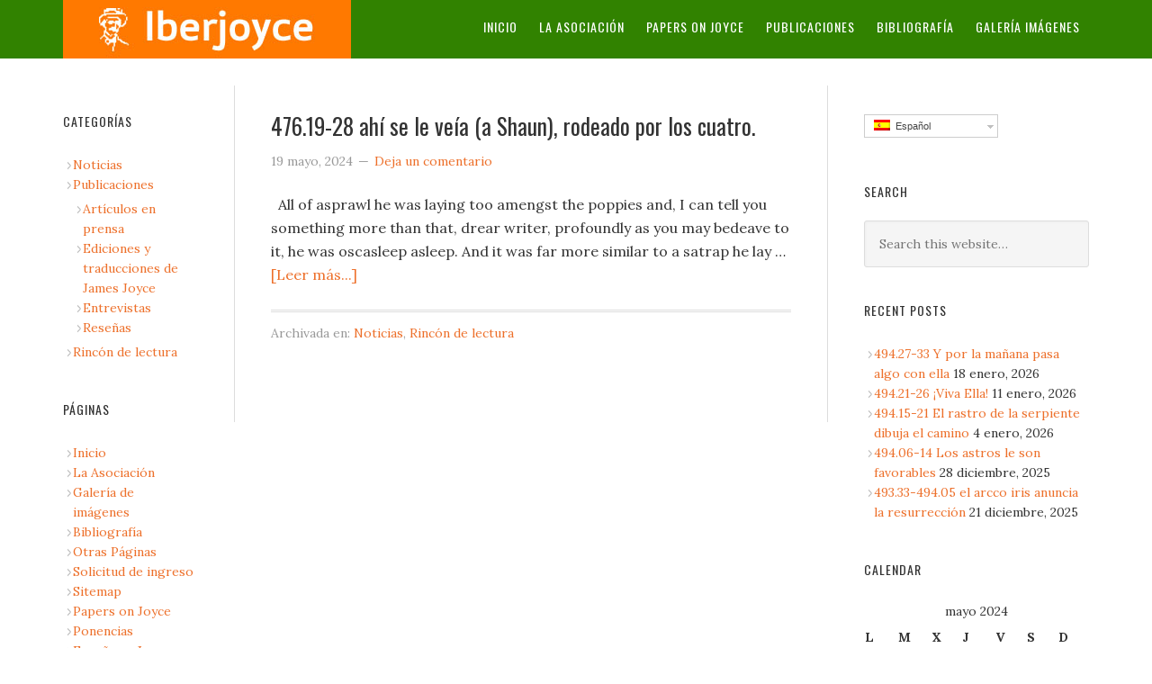

--- FILE ---
content_type: text/html; charset=UTF-8
request_url: http://www.siff.us.es/iberjoyce/2024/05/19/
body_size: 22889
content:
<!DOCTYPE html>
<html lang="es-ES">
<head>
<meta charset="UTF-8" />
<title>iberjoyce |   2024  mayo  19</title>

<link rel="stylesheet" href="http://www.siff.us.es/iberjoyce/wp-content/plugins/sitepress-multilingual-cms/res/css/language-selector.css?v=2.9.2" type="text/css" media="all" />
<meta name="robots" content="noindex,noodp,noydir" />
<meta name="viewport" content="width=device-width, initial-scale=1" />

		<style type="text/css">
			.slide-excerpt { width: 50%; }
			.slide-excerpt { bottom: 0; }
			.slide-excerpt { right: 0; }
			.flexslider { max-width: 650px; max-height: 450px; }
			.slide-image { max-height: 450px; }
		</style>
		<style type="text/css">
			@media only screen
			and (min-device-width : 320px)
			and (max-device-width : 480px) {
				.slide-excerpt { display: none !important; }
			}
		</style> <link rel="alternate" type="application/rss+xml" title="iberjoyce &raquo; Feed" href="http://www.siff.us.es/iberjoyce/feed/" />
<link rel="alternate" type="application/rss+xml" title="iberjoyce &raquo; RSS de los comentarios" href="http://www.siff.us.es/iberjoyce/comments/feed/" />
<link rel='stylesheet' id='mtq_CoreStyleSheets-css'  href='http://www.siff.us.es/iberjoyce/wp-content/plugins/mtouch-quiz/mtq_core_style.css?ver=3.1.3' type='text/css' media='all' />
<link rel='stylesheet' id='mtq_ThemeStyleSheets-css'  href='http://www.siff.us.es/iberjoyce/wp-content/plugins/mtouch-quiz/mtq_theme_style.css?ver=3.1.3' type='text/css' media='all' />
<link rel='stylesheet' id='eleven40-pro-theme-css'  href='http://www.siff.us.es/iberjoyce/wp-content/themes/jamesjoyce/style.css?ver=2.0' type='text/css' media='all' />
<link rel='stylesheet' id='contact-form-7-css'  href='http://www.siff.us.es/iberjoyce/wp-content/plugins/contact-form-7/includes/css/styles.css?ver=3.5.3' type='text/css' media='all' />
<link rel='stylesheet' id='google-font-css'  href='//fonts.googleapis.com/css?family=Lora%3A400%2C700%7COswald%3A400&#038;ver=2.0.1' type='text/css' media='all' />
<link rel='stylesheet' id='slider_styles-css'  href='http://www.siff.us.es/iberjoyce/wp-content/plugins/genesis-responsive-slider/style.css?ver=0.9.5' type='text/css' media='all' />
<script type='text/javascript' src='http://www.siff.us.es/iberjoyce/wp-includes/js/jquery/jquery.js?ver=1.10.2'></script>
<script type='text/javascript' src='http://www.siff.us.es/iberjoyce/wp-includes/js/jquery/jquery-migrate.min.js?ver=1.2.1'></script>
<script type='text/javascript' src='http://www.siff.us.es/iberjoyce/wp-content/plugins/mtouch-quiz/script.js?ver=3.1.3'></script>
<link rel="EditURI" type="application/rsd+xml" title="RSD" href="http://www.siff.us.es/iberjoyce/xmlrpc.php?rsd" />
<script type="text/javascript">var icl_lang = 'es';var icl_home = 'http://www.siff.us.es/iberjoyce/';</script>
<script type="text/javascript" src="http://www.siff.us.es/iberjoyce/wp-content/plugins/sitepress-multilingual-cms/res/js/sitepress.js"></script>
<meta name="generator" content="WPML ver:2.9.2 stt:2,1;0" />
<link rel="alternate" hreflang="en-US" href="http://www.siff.us.es/iberjoyce/en/2024/05/19/" />
<link rel="Shortcut Icon" href="http://www.siff.us.es/iberjoyce/wp-content/themes/jamesjoyce/images/favicon.ico" type="image/x-icon" />
<link rel="pingback" href="http://www.siff.us.es/iberjoyce/xmlrpc.php" />
<script>
  (function(i,s,o,g,r,a,m){i['GoogleAnalyticsObject']=r;i[r]=i[r]||function(){
  (i[r].q=i[r].q||[]).push(arguments)},i[r].l=1*new Date();a=s.createElement(o),
  m=s.getElementsByTagName(o)[0];a.async=1;a.src=g;m.parentNode.insertBefore(a,m)
  })(window,document,'script','//www.google-analytics.com/analytics.js','ga');

  ga('create', 'UA-10838046-62', 'us.es');
  ga('send', 'pageview');

</script><style type="text/css">.site-header .title-area { background: url(http://www.siff.us.es/iberjoyce/wp-content/uploads/2013/09/logo-iberjoyce.jpg) no-repeat !important; }</style>
<!--[if lt IE 9]><script src="//html5shiv.googlecode.com/svn/trunk/html5.js"></script><![endif]-->
</head>
<body class="archive date custom-header header-image sidebar-content-sidebar" itemscope="itemscope" itemtype="http://schema.org/WebPage"><div class="site-container"><header class="site-header" role="banner" itemscope="itemscope" itemtype="http://schema.org/WPHeader"><div class="wrap"><div class="title-area"><h1 class="site-title" itemprop="headline"><a href="http://www.siff.us.es/iberjoyce/" title="iberjoyce">iberjoyce</a></h1></div><aside class="widget-area header-widget-area"><section id="nav_menu-2" class="widget widget_nav_menu"><div class="widget-wrap"><nav class="nav-header" role="navigation" itemscope="itemscope" itemtype="http://schema.org/SiteNavigationElement"><ul id="menu-menu-navegacion" class="menu genesis-nav-menu"><li id="menu-item-1333" class="menu-item menu-item-type-custom menu-item-object-custom menu-item-home menu-item-1333"><a href="http://www.siff.us.es/iberjoyce/">Inicio</a></li>
<li id="menu-item-24" class="menu-item menu-item-type-post_type menu-item-object-page menu-item-24"><a href="http://www.siff.us.es/iberjoyce/asociacion-espanola-james-joyce/">La Asociación</a>
<ul class="sub-menu">
	<li id="menu-item-445" class="menu-item menu-item-type-post_type menu-item-object-page menu-item-445"><a href="http://www.siff.us.es/iberjoyce/solicitud-de-ingreso/">Solicitud de ingreso</a></li>
</ul>
</li>
<li id="menu-item-540" class="menu-item menu-item-type-post_type menu-item-object-page menu-item-540"><a href="http://www.siff.us.es/iberjoyce/papers-on-joyce/">Papers on Joyce</a></li>
<li id="menu-item-226" class="menu-item menu-item-type-taxonomy menu-item-object-category menu-item-226"><a href="http://www.siff.us.es/iberjoyce/category/otras-publicaciones/">Publicaciones</a>
<ul class="sub-menu">
	<li id="menu-item-340" class="menu-item menu-item-type-taxonomy menu-item-object-category menu-item-340"><a href="http://www.siff.us.es/iberjoyce/category/otras-publicaciones/ediciones-y-traducciones-de-james-joyce/">Ediciones y traducciones de James Joyce</a></li>
	<li id="menu-item-304" class="menu-item menu-item-type-taxonomy menu-item-object-category menu-item-304"><a href="http://www.siff.us.es/iberjoyce/category/otras-publicaciones/resenas/">Reseñas</a></li>
	<li id="menu-item-227" class="menu-item menu-item-type-taxonomy menu-item-object-category menu-item-227"><a href="http://www.siff.us.es/iberjoyce/category/otras-publicaciones/entrevistas/">Entrevistas</a></li>
	<li id="menu-item-303" class="menu-item menu-item-type-taxonomy menu-item-object-category menu-item-303"><a href="http://www.siff.us.es/iberjoyce/category/otras-publicaciones/articulos/">Artículos en prensa</a></li>
</ul>
</li>
<li id="menu-item-37" class="menu-item menu-item-type-post_type menu-item-object-page menu-item-37"><a href="http://www.siff.us.es/iberjoyce/bibliografia/">Bibliografía</a></li>
<li id="menu-item-34" class="menu-item menu-item-type-post_type menu-item-object-page menu-item-34"><a href="http://www.siff.us.es/iberjoyce/galeria-de-imagenes/">Galería imágenes</a></li>
</ul></nav></div></section></aside></div></header><div class="site-inner"><div class="wrap"><div class="content-sidebar-wrap"><main class="content" role="main" itemprop="mainContentOfPage" itemscope="itemscope" itemtype="http://schema.org/Blog"><article class="post-2854 post type-post status-publish format-standard category-noticias category-rincon-de-lectura entry" itemscope="itemscope" itemtype="http://schema.org/BlogPosting" itemprop="blogPost"><header class="entry-header"><h1 class="entry-title" itemprop="headline"><a href="http://www.siff.us.es/iberjoyce/476-19-28-ahi-se-le-veia-a-shaun-rodeado-por-los-cuatro/" title="476.19-28 ahí se le veía (a Shaun), rodeado por los cuatro." rel="bookmark">476.19-28 ahí se le veía (a Shaun), rodeado por los cuatro.</a></h1> 
<p class="entry-meta"><time class="entry-time" itemprop="datePublished" datetime="2024-05-19T08:22:23+00:00">19 mayo, 2024</time> <span class="entry-comments-link"><a href="http://www.siff.us.es/iberjoyce/476-19-28-ahi-se-le-veia-a-shaun-rodeado-por-los-cuatro/#respond">Deja un comentario</a></span> </p></header><div class="entry-content" itemprop="text"><p>&nbsp;

All of asprawl he was laying

too amengst the poppies and, I can tell you something more than

that, drear writer, profoundly as you may bedeave to it, he was

oscasleep asleep. And it was far more similar to a satrap he lay &#x02026; <a href="http://www.siff.us.es/iberjoyce/476-19-28-ahi-se-le-veia-a-shaun-rodeado-por-los-cuatro/" class="more-link">[Leer más...]</a></p></div><footer class="entry-footer"><p class="entry-meta"><span class="entry-categories">Archivada en: <a href="http://www.siff.us.es/iberjoyce/category/noticias/" title="Ver todas las entradas en Noticias" rel="category tag">Noticias</a>, <a href="http://www.siff.us.es/iberjoyce/category/rincon-de-lectura/" title="Ver todas las entradas en Rincón de lectura" rel="category tag">Rincón de lectura</a></span> </p></footer></article></main><aside class="sidebar sidebar-primary widget-area" role="complementary" itemscope="itemscope" itemtype="http://schema.org/WPSideBar"><section id="icl_lang_sel_widget" class="widget icl_languages_selector"><div class="widget-wrap"><div id="lang_sel"  >
    <ul>
        <li><a href="#" class="lang_sel_sel icl-es">
                            
            <img  class="iclflag" src="http://www.siff.us.es/iberjoyce/wp-content/plugins/sitepress-multilingual-cms/res/flags/es.png" alt="es"  title="Español" />                                
            &nbsp;<span  class="icl_lang_sel_current">Español</span></a>                                    
            <ul>
                                                <li class="icl-en">          
                    <a rel="alternate" hreflang="en" href="http://www.siff.us.es/iberjoyce/en/2024/05/19/">
                                    
                    <img  class="iclflag" src="http://www.siff.us.es/iberjoyce/wp-content/plugins/sitepress-multilingual-cms/res/flags/en.png" alt="en" title="Inglés" />&nbsp;                    
                                        <span  class="icl_lang_sel_native">English</span> <span  class="icl_lang_sel_translated"><span  class="icl_lang_sel_native">(</span>Inglés<span  class="icl_lang_sel_native">)</span></span>                    </a>
                </li>
                            </ul>            
             
                    </li>
    </ul>    
</div>
</div></section><section id="search-2" class="widget widget_search"><div class="widget-wrap"><h4 class="widget-title widgettitle">Search</h4>
<form method="get" class="search-form" action="http://www.siff.us.es/iberjoyce/" role="search"><input type="search" name="s" placeholder="Search this website&#x2026;" /><input type="submit" value="Buscar" /></form></div></section>		<section id="recent-posts-2" class="widget widget_recent_entries"><div class="widget-wrap">		<h4 class="widget-title widgettitle">Recent Posts</h4>
		<ul>
					<li>
				<a href="http://www.siff.us.es/iberjoyce/494-27-33-y-por-la-manana-pasa-algo-con-ella/" title="494.27-33 Y por la mañana pasa algo con ella">494.27-33 Y por la mañana pasa algo con ella</a>
							<span class="post-date">18 enero, 2026</span>
						</li>
					<li>
				<a href="http://www.siff.us.es/iberjoyce/494-21-26-viva-ella/" title="494.21-26 ¡Viva Ella!">494.21-26 ¡Viva Ella!</a>
							<span class="post-date">11 enero, 2026</span>
						</li>
					<li>
				<a href="http://www.siff.us.es/iberjoyce/494-15-21-el-rastro-de-la-serpiente-dibuja-el-camino/" title="494.15-21 El rastro de la serpiente dibuja el camino">494.15-21 El rastro de la serpiente dibuja el camino</a>
							<span class="post-date">4 enero, 2026</span>
						</li>
					<li>
				<a href="http://www.siff.us.es/iberjoyce/494-06-14-los-astros-le-son-favorables/" title="494.06-14 Los astros le son favorables">494.06-14 Los astros le son favorables</a>
							<span class="post-date">28 diciembre, 2025</span>
						</li>
					<li>
				<a href="http://www.siff.us.es/iberjoyce/493-33-494-05-el-arcco-iris-anuncia-la-resurreccion/" title="493.33-494.05 el arcco iris anuncia la resurrección">493.33-494.05 el arcco iris anuncia la resurrección</a>
							<span class="post-date">21 diciembre, 2025</span>
						</li>
				</ul>
		</div></section><section id="calendar-3" class="widget widget_calendar"><div class="widget-wrap"><h4 class="widget-title widgettitle">Calendar</h4>
<div id="calendar_wrap"><table id="wp-calendar">
	<caption>mayo 2024</caption>
	<thead>
	<tr>
		<th scope="col" title="Lunes">L</th>
		<th scope="col" title="Martes">M</th>
		<th scope="col" title="Miércoles">X</th>
		<th scope="col" title="Jueves">J</th>
		<th scope="col" title="Viernes">V</th>
		<th scope="col" title="Sábado">S</th>
		<th scope="col" title="Domingo">D</th>
	</tr>
	</thead>

	<tfoot>
	<tr>
		<td colspan="3" id="prev"><a href="http://www.siff.us.es/iberjoyce/2024/04/" title="Ver todas las entradas para abril 2024">&laquo; abr</a></td>
		<td class="pad">&nbsp;</td>
		<td colspan="3" id="next"><a href="http://www.siff.us.es/iberjoyce/2024/06/" title="Ver todas las entradas para junio 2024">jun &raquo;</a></td>
	</tr>
	</tfoot>

	<tbody>
	<tr>
		<td colspan="2" class="pad">&nbsp;</td><td>1</td><td>2</td><td>3</td><td>4</td><td><a href="http://www.siff.us.es/iberjoyce/2024/05/05/" title="476.08-13 Bu eyes lo ven bien">5</a></td>
	</tr>
	<tr>
		<td>6</td><td>7</td><td>8</td><td>9</td><td>10</td><td>11</td><td><a href="http://www.siff.us.es/iberjoyce/2024/05/12/" title="476. 13-19 Pero si el muerto es Shaun, aka Yawn!">12</a></td>
	</tr>
	<tr>
		<td>13</td><td><a href="http://www.siff.us.es/iberjoyce/2024/05/14/" title="33º JORNADAS JAMES JOYCE. ENSAMBLAJES MODERNISTAS AYER Y HOY. Reseña de Marta Camacho en UN PLIEGO DE PAPEL">14</a></td><td>15</td><td>16</td><td>17</td><td>18</td><td><a href="http://www.siff.us.es/iberjoyce/2024/05/19/" title="476.19-28 ahí se le veía (a Shaun), rodeado por los cuatro.">19</a></td>
	</tr>
	<tr>
		<td><a href="http://www.siff.us.es/iberjoyce/2024/05/20/" title="Fallecimiento de d. Francisco García Tortosa. Mensaje de Juan Ignacio Oliva (Presidente de la Asociación Española James Joyce)">20</a></td><td>21</td><td>22</td><td>23</td><td>24</td><td>25</td><td><a href="http://www.siff.us.es/iberjoyce/2024/05/26/" title="476.28-36 Los cuatro adoran al niño va a despertar, cual si fueran reyes magos
Tantas palabras… y cuánto silencio. A Tortosa.  Ana León Távora">26</a></td>
	</tr>
	<tr>
		<td><a href="http://www.siff.us.es/iberjoyce/2024/05/27/" title="García Tortosa: Maestro.">27</a></td><td>28</td><td><a href="http://www.siff.us.es/iberjoyce/2024/05/29/" title="Olga Fernández: Goian Bego!">29</a></td><td>30</td><td>31</td>
		<td class="pad" colspan="2">&nbsp;</td>
	</tr>
	</tbody>
	</table></div></div></section></aside></div><aside class="sidebar sidebar-secondary widget-area" role="complementary" itemscope="itemscope" itemtype="http://schema.org/WPSideBar"><section id="nav_menu-3" class="widget widget_nav_menu"><div class="widget-wrap"><h4 class="widget-title widgettitle">Categorías</h4>
<div class="menu-categorias-container"><ul id="menu-categorias" class="menu"><li id="menu-item-213" class="menu-item menu-item-type-taxonomy menu-item-object-category menu-item-213"><a href="http://www.siff.us.es/iberjoyce/category/noticias/">Noticias</a></li>
<li id="menu-item-224" class="menu-item menu-item-type-taxonomy menu-item-object-category menu-item-224"><a href="http://www.siff.us.es/iberjoyce/category/otras-publicaciones/">Publicaciones</a>
<ul class="sub-menu">
	<li id="menu-item-478" class="menu-item menu-item-type-taxonomy menu-item-object-category menu-item-478"><a href="http://www.siff.us.es/iberjoyce/category/otras-publicaciones/articulos/">Artículos en prensa</a></li>
	<li id="menu-item-479" class="menu-item menu-item-type-taxonomy menu-item-object-category menu-item-479"><a href="http://www.siff.us.es/iberjoyce/category/otras-publicaciones/ediciones-y-traducciones-de-james-joyce/">Ediciones y traducciones de James Joyce</a></li>
	<li id="menu-item-480" class="menu-item menu-item-type-taxonomy menu-item-object-category menu-item-480"><a href="http://www.siff.us.es/iberjoyce/category/otras-publicaciones/entrevistas/">Entrevistas</a></li>
	<li id="menu-item-483" class="menu-item menu-item-type-taxonomy menu-item-object-category menu-item-483"><a href="http://www.siff.us.es/iberjoyce/category/otras-publicaciones/resenas/">Reseñas</a></li>
</ul>
</li>
<li id="menu-item-216" class="menu-item menu-item-type-taxonomy menu-item-object-category menu-item-216"><a href="http://www.siff.us.es/iberjoyce/category/rincon-de-lectura/">Rincón de lectura</a></li>
</ul></div></div></section><section id="nav_menu-4" class="widget widget_nav_menu"><div class="widget-wrap"><h4 class="widget-title widgettitle">Páginas</h4>
<div class="menu-paginas-container"><ul id="menu-paginas" class="menu"><li id="menu-item-348" class="menu-item menu-item-type-custom menu-item-object-custom menu-item-home menu-item-348"><a href="http://www.siff.us.es/iberjoyce/">Inicio</a></li>
<li id="menu-item-349" class="menu-item menu-item-type-post_type menu-item-object-page menu-item-349"><a href="http://www.siff.us.es/iberjoyce/asociacion-espanola-james-joyce/">La Asociación</a></li>
<li id="menu-item-350" class="menu-item menu-item-type-post_type menu-item-object-page menu-item-350"><a href="http://www.siff.us.es/iberjoyce/galeria-de-imagenes/">Galería de imágenes</a></li>
<li id="menu-item-353" class="menu-item menu-item-type-post_type menu-item-object-page menu-item-353"><a href="http://www.siff.us.es/iberjoyce/bibliografia/">Bibliografía</a></li>
<li id="menu-item-351" class="menu-item menu-item-type-post_type menu-item-object-page menu-item-351"><a href="http://www.siff.us.es/iberjoyce/otras-paginas/">Otras Páginas</a></li>
<li id="menu-item-352" class="menu-item menu-item-type-post_type menu-item-object-page menu-item-352"><a href="http://www.siff.us.es/iberjoyce/solicitud-de-ingreso/">Solicitud de ingreso</a></li>
<li id="menu-item-512" class="menu-item menu-item-type-post_type menu-item-object-page menu-item-512"><a href="http://www.siff.us.es/iberjoyce/sitemap/">Sitemap</a></li>
<li id="menu-item-527" class="menu-item menu-item-type-post_type menu-item-object-page menu-item-527"><a href="http://www.siff.us.es/iberjoyce/papers-on-joyce/">Papers on Joyce</a></li>
<li id="menu-item-573" class="menu-item menu-item-type-post_type menu-item-object-page menu-item-573"><a href="http://www.siff.us.es/iberjoyce/ponencias/">Ponencias</a></li>
<li id="menu-item-632" class="menu-item menu-item-type-post_type menu-item-object-page menu-item-632"><a href="http://www.siff.us.es/iberjoyce/espana-en-joyce/">España en Joyce</a></li>
</ul></div></div></section><section id="text-14" class="widget widget_text"><div class="widget-wrap"><h4 class="widget-title widgettitle">Papers on Joyce</h4>
			<div class="textwidget">Puedes encontrar justificación, normas de publicación y los índices de la revista internacional de la Asociación <a href="http://www.siff.us.es/iberjoyce/papers-on-joyce/" TARGET="_blank">Papers on Joyce</a></div>
		</div></section></aside></div></div><div class="footer-widgets"><div class="wrap"><div class="footer-widgets-1 widget-area"><section id="text-3" class="widget widget_text"><div class="widget-wrap"><h4 class="widget-title widgettitle">Facebook:</h4>
			<div class="textwidget"><iframe src="//www.facebook.com/plugins/likebox.php?href=http%3A%2F%2Fwww.facebook.com%2Fiberjoyce&amp;width=300&amp;height=350&amp;colorscheme=light&amp;show_faces=false&amp;header=false&amp;stream=true&amp;show_border=false&amp;appId=608870369147382" scrolling="no" frameborder="0" style="border:none; overflow:hidden; width:300px; height:350px;" allowTransparency="true"></iframe></div>
		</div></section>
</div><div class="footer-widgets-2 widget-area"><section id="text-5" class="widget widget_text"><div class="widget-wrap"><h4 class="widget-title widgettitle">Enlaces de interés</h4>
			<div class="textwidget"><p><a href="http://www.papersonjoyce.es">Papers on Joyce</a><br />
<a href="http://www.robotwisdom.com/jaj/portal.html">James Joyce Portal</a><br />
<a href="http://www.joycefoundation.ch">Zürich James Joyce Foundation</a><br />
<a href="http://digicoll.library.wisc.edu/JoyceColl/">The James Joyce Scholars' Collection</a><br />
<a href="http://www.antwerpjamesjoycecenter.com">The Antwerp James Joyce Center</a><br />
<a href="http://www.jamesjoyce.ie">Dublin James Joyce Center</a><a href="http://www.rejoycedublin2004.com">Celebrating Bloomsday 100</a><br />
<a href="http://www.ulysses.ie">Bloom Feature Film</a><br />
<a href="http://www.jamesjoyce.nl">James Joyce in the Netherlands</a><br />
<a href="http://www.utulsa.edu/jjq/">James Joyce Quarterly</a><br />
Ver más enlaces <a href=" http://www.siff.us.es/iberjoyce/otras-paginas/ ">  aquí</a></p>
</div>
		</div></section>
</div><div class="footer-widgets-3 widget-area"><section id="text-2" class="widget widget_text"><div class="widget-wrap">			<div class="textwidget"></div>
		</div></section>
</div></div></div><footer class="site-footer" role="contentinfo" itemscope="itemscope" itemtype="http://schema.org/WPFooter"><div class="wrap"><div class="gototop"><a rel="nofollow" href="#">Go Up!</a></div><div class="creds"><a href="http://www.siff.us.es/iberjoyce/acceso">adm</a> | &#x000A9; 2026 Iberjoyce | Diseño web por <a class="webnetimages" href="http://webnetimages.com" target="_blank">webnetimages</a></div></div></footer></div><script type='text/javascript'>jQuery(document).ready(function($) {$(".flexslider").flexslider({controlsContainer: "#genesis-responsive-slider",animation: "fade",directionNav: 0,controlNav: 0,animationDuration: 1000,slideshowSpeed: 4000    });  });</script><script type='text/javascript' src='http://www.siff.us.es/iberjoyce/wp-content/plugins/contact-form-7/includes/js/jquery.form.min.js?ver=3.44.0-2013.09.15'></script>
<script type='text/javascript'>
/* <![CDATA[ */
var _wpcf7 = {"loaderUrl":"http:\/\/www.siff.us.es\/iberjoyce\/wp-content\/plugins\/contact-form-7\/images\/ajax-loader.gif","sending":"Enviando..."};
/* ]]> */
</script>
<script type='text/javascript' src='http://www.siff.us.es/iberjoyce/wp-content/plugins/contact-form-7/includes/js/scripts.js?ver=3.5.3'></script>
<script type='text/javascript' src='http://www.siff.us.es/iberjoyce/wp-content/plugins/genesis-responsive-slider/js/jquery.flexslider.js?ver=0.9.5'></script>
<script type="text/javascript" id="slb_context">/* <![CDATA[ */(function($){$(document).ready(function(){if ( (typeof SLB != 'undefined') ) { {$.extend(SLB, {"context":["public","user_guest"]});} }})})(jQuery);/* ]]> */</script>
</body>
</html>


--- FILE ---
content_type: text/plain
request_url: https://www.google-analytics.com/j/collect?v=1&_v=j102&a=1258450279&t=pageview&_s=1&dl=http%3A%2F%2Fwww.siff.us.es%2Fiberjoyce%2F2024%2F05%2F19%2F&ul=en-us%40posix&dt=iberjoyce%20%7C%202024%20mayo%2019&sr=1280x720&vp=1280x720&_u=IEBAAAABAAAAACAAI~&jid=1050468508&gjid=1320852342&cid=1329758208.1768843290&tid=UA-10838046-62&_gid=937078907.1768843290&_r=1&_slc=1&z=797208973
body_size: -284
content:
2,cG-9YSWRT4XW4